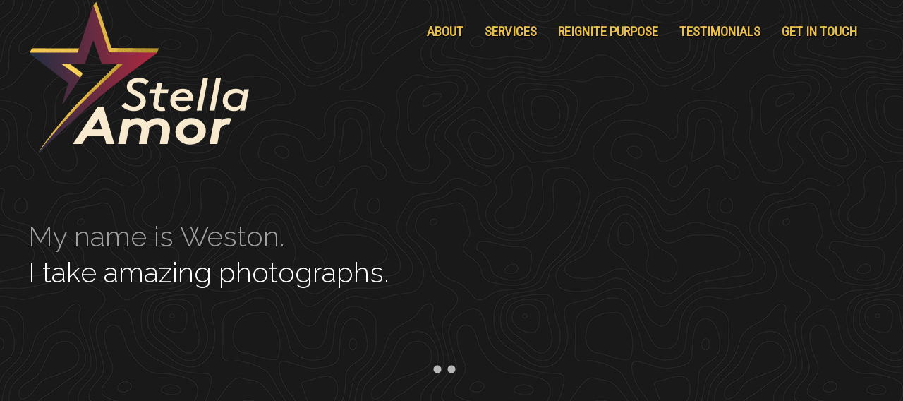

--- FILE ---
content_type: text/html; charset=UTF-8
request_url: https://stella-amor.com/unused/minimal-photography/
body_size: 7866
content:
<!DOCTYPE html>
<html lang="en-GB">
<head>
	<meta charset="UTF-8">
	<meta name="viewport" content="width=device-width, initial-scale=1">
	<link rel="profile" href="http://gmpg.org/xfn/11">
	<link rel="pingback" href="https://stella-amor.com/xmlrpc.php">
	<title>Minimal Photography &#8211; Stella Amor</title>
<meta name='robots' content='max-image-preview:large' />
<link rel='dns-prefetch' href='//cdn.linearicons.com' />
<link rel='dns-prefetch' href='//fonts.googleapis.com' />
<link rel="alternate" type="application/rss+xml" title="Stella Amor &raquo; Feed" href="https://stella-amor.com/feed/" />
<link rel="alternate" type="application/rss+xml" title="Stella Amor &raquo; Comments Feed" href="https://stella-amor.com/comments/feed/" />
<link rel="alternate" title="oEmbed (JSON)" type="application/json+oembed" href="https://stella-amor.com/wp-json/oembed/1.0/embed?url=https%3A%2F%2Fstella-amor.com%2Funused%2Fminimal-photography%2F" />
<link rel="alternate" title="oEmbed (XML)" type="text/xml+oembed" href="https://stella-amor.com/wp-json/oembed/1.0/embed?url=https%3A%2F%2Fstella-amor.com%2Funused%2Fminimal-photography%2F&#038;format=xml" />
<style id='wp-img-auto-sizes-contain-inline-css' type='text/css'>
img:is([sizes=auto i],[sizes^="auto," i]){contain-intrinsic-size:3000px 1500px}
/*# sourceURL=wp-img-auto-sizes-contain-inline-css */
</style>
<style id='wp-block-library-inline-css' type='text/css'>
:root{--wp-block-synced-color:#7a00df;--wp-block-synced-color--rgb:122,0,223;--wp-bound-block-color:var(--wp-block-synced-color);--wp-editor-canvas-background:#ddd;--wp-admin-theme-color:#007cba;--wp-admin-theme-color--rgb:0,124,186;--wp-admin-theme-color-darker-10:#006ba1;--wp-admin-theme-color-darker-10--rgb:0,107,160.5;--wp-admin-theme-color-darker-20:#005a87;--wp-admin-theme-color-darker-20--rgb:0,90,135;--wp-admin-border-width-focus:2px}@media (min-resolution:192dpi){:root{--wp-admin-border-width-focus:1.5px}}.wp-element-button{cursor:pointer}:root .has-very-light-gray-background-color{background-color:#eee}:root .has-very-dark-gray-background-color{background-color:#313131}:root .has-very-light-gray-color{color:#eee}:root .has-very-dark-gray-color{color:#313131}:root .has-vivid-green-cyan-to-vivid-cyan-blue-gradient-background{background:linear-gradient(135deg,#00d084,#0693e3)}:root .has-purple-crush-gradient-background{background:linear-gradient(135deg,#34e2e4,#4721fb 50%,#ab1dfe)}:root .has-hazy-dawn-gradient-background{background:linear-gradient(135deg,#faaca8,#dad0ec)}:root .has-subdued-olive-gradient-background{background:linear-gradient(135deg,#fafae1,#67a671)}:root .has-atomic-cream-gradient-background{background:linear-gradient(135deg,#fdd79a,#004a59)}:root .has-nightshade-gradient-background{background:linear-gradient(135deg,#330968,#31cdcf)}:root .has-midnight-gradient-background{background:linear-gradient(135deg,#020381,#2874fc)}:root{--wp--preset--font-size--normal:16px;--wp--preset--font-size--huge:42px}.has-regular-font-size{font-size:1em}.has-larger-font-size{font-size:2.625em}.has-normal-font-size{font-size:var(--wp--preset--font-size--normal)}.has-huge-font-size{font-size:var(--wp--preset--font-size--huge)}.has-text-align-center{text-align:center}.has-text-align-left{text-align:left}.has-text-align-right{text-align:right}.has-fit-text{white-space:nowrap!important}#end-resizable-editor-section{display:none}.aligncenter{clear:both}.items-justified-left{justify-content:flex-start}.items-justified-center{justify-content:center}.items-justified-right{justify-content:flex-end}.items-justified-space-between{justify-content:space-between}.screen-reader-text{border:0;clip-path:inset(50%);height:1px;margin:-1px;overflow:hidden;padding:0;position:absolute;width:1px;word-wrap:normal!important}.screen-reader-text:focus{background-color:#ddd;clip-path:none;color:#444;display:block;font-size:1em;height:auto;left:5px;line-height:normal;padding:15px 23px 14px;text-decoration:none;top:5px;width:auto;z-index:100000}html :where(.has-border-color){border-style:solid}html :where([style*=border-top-color]){border-top-style:solid}html :where([style*=border-right-color]){border-right-style:solid}html :where([style*=border-bottom-color]){border-bottom-style:solid}html :where([style*=border-left-color]){border-left-style:solid}html :where([style*=border-width]){border-style:solid}html :where([style*=border-top-width]){border-top-style:solid}html :where([style*=border-right-width]){border-right-style:solid}html :where([style*=border-bottom-width]){border-bottom-style:solid}html :where([style*=border-left-width]){border-left-style:solid}html :where(img[class*=wp-image-]){height:auto;max-width:100%}:where(figure){margin:0 0 1em}html :where(.is-position-sticky){--wp-admin--admin-bar--position-offset:var(--wp-admin--admin-bar--height,0px)}@media screen and (max-width:600px){html :where(.is-position-sticky){--wp-admin--admin-bar--position-offset:0px}}

/*# sourceURL=wp-block-library-inline-css */
</style><style id='global-styles-inline-css' type='text/css'>
:root{--wp--preset--aspect-ratio--square: 1;--wp--preset--aspect-ratio--4-3: 4/3;--wp--preset--aspect-ratio--3-4: 3/4;--wp--preset--aspect-ratio--3-2: 3/2;--wp--preset--aspect-ratio--2-3: 2/3;--wp--preset--aspect-ratio--16-9: 16/9;--wp--preset--aspect-ratio--9-16: 9/16;--wp--preset--color--black: #000000;--wp--preset--color--cyan-bluish-gray: #abb8c3;--wp--preset--color--white: #ffffff;--wp--preset--color--pale-pink: #f78da7;--wp--preset--color--vivid-red: #cf2e2e;--wp--preset--color--luminous-vivid-orange: #ff6900;--wp--preset--color--luminous-vivid-amber: #fcb900;--wp--preset--color--light-green-cyan: #7bdcb5;--wp--preset--color--vivid-green-cyan: #00d084;--wp--preset--color--pale-cyan-blue: #8ed1fc;--wp--preset--color--vivid-cyan-blue: #0693e3;--wp--preset--color--vivid-purple: #9b51e0;--wp--preset--gradient--vivid-cyan-blue-to-vivid-purple: linear-gradient(135deg,rgb(6,147,227) 0%,rgb(155,81,224) 100%);--wp--preset--gradient--light-green-cyan-to-vivid-green-cyan: linear-gradient(135deg,rgb(122,220,180) 0%,rgb(0,208,130) 100%);--wp--preset--gradient--luminous-vivid-amber-to-luminous-vivid-orange: linear-gradient(135deg,rgb(252,185,0) 0%,rgb(255,105,0) 100%);--wp--preset--gradient--luminous-vivid-orange-to-vivid-red: linear-gradient(135deg,rgb(255,105,0) 0%,rgb(207,46,46) 100%);--wp--preset--gradient--very-light-gray-to-cyan-bluish-gray: linear-gradient(135deg,rgb(238,238,238) 0%,rgb(169,184,195) 100%);--wp--preset--gradient--cool-to-warm-spectrum: linear-gradient(135deg,rgb(74,234,220) 0%,rgb(151,120,209) 20%,rgb(207,42,186) 40%,rgb(238,44,130) 60%,rgb(251,105,98) 80%,rgb(254,248,76) 100%);--wp--preset--gradient--blush-light-purple: linear-gradient(135deg,rgb(255,206,236) 0%,rgb(152,150,240) 100%);--wp--preset--gradient--blush-bordeaux: linear-gradient(135deg,rgb(254,205,165) 0%,rgb(254,45,45) 50%,rgb(107,0,62) 100%);--wp--preset--gradient--luminous-dusk: linear-gradient(135deg,rgb(255,203,112) 0%,rgb(199,81,192) 50%,rgb(65,88,208) 100%);--wp--preset--gradient--pale-ocean: linear-gradient(135deg,rgb(255,245,203) 0%,rgb(182,227,212) 50%,rgb(51,167,181) 100%);--wp--preset--gradient--electric-grass: linear-gradient(135deg,rgb(202,248,128) 0%,rgb(113,206,126) 100%);--wp--preset--gradient--midnight: linear-gradient(135deg,rgb(2,3,129) 0%,rgb(40,116,252) 100%);--wp--preset--font-size--small: 13px;--wp--preset--font-size--medium: 20px;--wp--preset--font-size--large: 36px;--wp--preset--font-size--x-large: 42px;--wp--preset--spacing--20: 0.44rem;--wp--preset--spacing--30: 0.67rem;--wp--preset--spacing--40: 1rem;--wp--preset--spacing--50: 1.5rem;--wp--preset--spacing--60: 2.25rem;--wp--preset--spacing--70: 3.38rem;--wp--preset--spacing--80: 5.06rem;--wp--preset--shadow--natural: 6px 6px 9px rgba(0, 0, 0, 0.2);--wp--preset--shadow--deep: 12px 12px 50px rgba(0, 0, 0, 0.4);--wp--preset--shadow--sharp: 6px 6px 0px rgba(0, 0, 0, 0.2);--wp--preset--shadow--outlined: 6px 6px 0px -3px rgb(255, 255, 255), 6px 6px rgb(0, 0, 0);--wp--preset--shadow--crisp: 6px 6px 0px rgb(0, 0, 0);}:where(.is-layout-flex){gap: 0.5em;}:where(.is-layout-grid){gap: 0.5em;}body .is-layout-flex{display: flex;}.is-layout-flex{flex-wrap: wrap;align-items: center;}.is-layout-flex > :is(*, div){margin: 0;}body .is-layout-grid{display: grid;}.is-layout-grid > :is(*, div){margin: 0;}:where(.wp-block-columns.is-layout-flex){gap: 2em;}:where(.wp-block-columns.is-layout-grid){gap: 2em;}:where(.wp-block-post-template.is-layout-flex){gap: 1.25em;}:where(.wp-block-post-template.is-layout-grid){gap: 1.25em;}.has-black-color{color: var(--wp--preset--color--black) !important;}.has-cyan-bluish-gray-color{color: var(--wp--preset--color--cyan-bluish-gray) !important;}.has-white-color{color: var(--wp--preset--color--white) !important;}.has-pale-pink-color{color: var(--wp--preset--color--pale-pink) !important;}.has-vivid-red-color{color: var(--wp--preset--color--vivid-red) !important;}.has-luminous-vivid-orange-color{color: var(--wp--preset--color--luminous-vivid-orange) !important;}.has-luminous-vivid-amber-color{color: var(--wp--preset--color--luminous-vivid-amber) !important;}.has-light-green-cyan-color{color: var(--wp--preset--color--light-green-cyan) !important;}.has-vivid-green-cyan-color{color: var(--wp--preset--color--vivid-green-cyan) !important;}.has-pale-cyan-blue-color{color: var(--wp--preset--color--pale-cyan-blue) !important;}.has-vivid-cyan-blue-color{color: var(--wp--preset--color--vivid-cyan-blue) !important;}.has-vivid-purple-color{color: var(--wp--preset--color--vivid-purple) !important;}.has-black-background-color{background-color: var(--wp--preset--color--black) !important;}.has-cyan-bluish-gray-background-color{background-color: var(--wp--preset--color--cyan-bluish-gray) !important;}.has-white-background-color{background-color: var(--wp--preset--color--white) !important;}.has-pale-pink-background-color{background-color: var(--wp--preset--color--pale-pink) !important;}.has-vivid-red-background-color{background-color: var(--wp--preset--color--vivid-red) !important;}.has-luminous-vivid-orange-background-color{background-color: var(--wp--preset--color--luminous-vivid-orange) !important;}.has-luminous-vivid-amber-background-color{background-color: var(--wp--preset--color--luminous-vivid-amber) !important;}.has-light-green-cyan-background-color{background-color: var(--wp--preset--color--light-green-cyan) !important;}.has-vivid-green-cyan-background-color{background-color: var(--wp--preset--color--vivid-green-cyan) !important;}.has-pale-cyan-blue-background-color{background-color: var(--wp--preset--color--pale-cyan-blue) !important;}.has-vivid-cyan-blue-background-color{background-color: var(--wp--preset--color--vivid-cyan-blue) !important;}.has-vivid-purple-background-color{background-color: var(--wp--preset--color--vivid-purple) !important;}.has-black-border-color{border-color: var(--wp--preset--color--black) !important;}.has-cyan-bluish-gray-border-color{border-color: var(--wp--preset--color--cyan-bluish-gray) !important;}.has-white-border-color{border-color: var(--wp--preset--color--white) !important;}.has-pale-pink-border-color{border-color: var(--wp--preset--color--pale-pink) !important;}.has-vivid-red-border-color{border-color: var(--wp--preset--color--vivid-red) !important;}.has-luminous-vivid-orange-border-color{border-color: var(--wp--preset--color--luminous-vivid-orange) !important;}.has-luminous-vivid-amber-border-color{border-color: var(--wp--preset--color--luminous-vivid-amber) !important;}.has-light-green-cyan-border-color{border-color: var(--wp--preset--color--light-green-cyan) !important;}.has-vivid-green-cyan-border-color{border-color: var(--wp--preset--color--vivid-green-cyan) !important;}.has-pale-cyan-blue-border-color{border-color: var(--wp--preset--color--pale-cyan-blue) !important;}.has-vivid-cyan-blue-border-color{border-color: var(--wp--preset--color--vivid-cyan-blue) !important;}.has-vivid-purple-border-color{border-color: var(--wp--preset--color--vivid-purple) !important;}.has-vivid-cyan-blue-to-vivid-purple-gradient-background{background: var(--wp--preset--gradient--vivid-cyan-blue-to-vivid-purple) !important;}.has-light-green-cyan-to-vivid-green-cyan-gradient-background{background: var(--wp--preset--gradient--light-green-cyan-to-vivid-green-cyan) !important;}.has-luminous-vivid-amber-to-luminous-vivid-orange-gradient-background{background: var(--wp--preset--gradient--luminous-vivid-amber-to-luminous-vivid-orange) !important;}.has-luminous-vivid-orange-to-vivid-red-gradient-background{background: var(--wp--preset--gradient--luminous-vivid-orange-to-vivid-red) !important;}.has-very-light-gray-to-cyan-bluish-gray-gradient-background{background: var(--wp--preset--gradient--very-light-gray-to-cyan-bluish-gray) !important;}.has-cool-to-warm-spectrum-gradient-background{background: var(--wp--preset--gradient--cool-to-warm-spectrum) !important;}.has-blush-light-purple-gradient-background{background: var(--wp--preset--gradient--blush-light-purple) !important;}.has-blush-bordeaux-gradient-background{background: var(--wp--preset--gradient--blush-bordeaux) !important;}.has-luminous-dusk-gradient-background{background: var(--wp--preset--gradient--luminous-dusk) !important;}.has-pale-ocean-gradient-background{background: var(--wp--preset--gradient--pale-ocean) !important;}.has-electric-grass-gradient-background{background: var(--wp--preset--gradient--electric-grass) !important;}.has-midnight-gradient-background{background: var(--wp--preset--gradient--midnight) !important;}.has-small-font-size{font-size: var(--wp--preset--font-size--small) !important;}.has-medium-font-size{font-size: var(--wp--preset--font-size--medium) !important;}.has-large-font-size{font-size: var(--wp--preset--font-size--large) !important;}.has-x-large-font-size{font-size: var(--wp--preset--font-size--x-large) !important;}
/*# sourceURL=global-styles-inline-css */
</style>

<style id='classic-theme-styles-inline-css' type='text/css'>
/*! This file is auto-generated */
.wp-block-button__link{color:#fff;background-color:#32373c;border-radius:9999px;box-shadow:none;text-decoration:none;padding:calc(.667em + 2px) calc(1.333em + 2px);font-size:1.125em}.wp-block-file__button{background:#32373c;color:#fff;text-decoration:none}
/*# sourceURL=/wp-includes/css/classic-themes.min.css */
</style>
<link rel='stylesheet' id='weston-style-css' href='https://stella-amor.com/wp-content/themes/themetrust-weston/style.css?ver=6.9' type='text/css' media='all' />
<link rel='stylesheet' id='weston-js-css-css' href='https://stella-amor.com/wp-content/themes/themetrust-weston/css/js.css?ver=1.3.3' type='text/css' media='all' />
<link rel='stylesheet' id='weston-prettyphoto-css' href='https://stella-amor.com/wp-content/themes/themetrust-weston/css/prettyPhoto.css?ver=3.1.6' type='text/css' media='all' />
<link rel='stylesheet' id='superfish-css' href='https://stella-amor.com/wp-content/themes/themetrust-weston/css/superfish.css?ver=1.7.5' type='text/css' media='all' />
<link rel='stylesheet' id='weston-woocommerce-css' href='https://stella-amor.com/wp-content/themes/themetrust-weston/css/woocommerce.css?ver=2' type='text/css' media='all' />
<link rel='stylesheet' id='weston-loader-main-css' href='https://stella-amor.com/wp-content/themes/themetrust-weston/css/loaders/spinkit.css?ver=1.0' type='text/css' media='all' />
<link rel='stylesheet' id='weston-loader-animation-css' href='https://stella-amor.com/wp-content/themes/themetrust-weston/css/loaders/rotating-plane.css?ver=1.0' type='text/css' media='all' />
<link rel='stylesheet' id='weston-font-awesome-5-css' href='https://stella-amor.com/wp-content/themes/themetrust-weston/css/font-awesome/all.min.css?ver=5.8.1' type='text/css' media='all' />
<link rel='stylesheet' id='weston-font-awesome-css' href='https://stella-amor.com/wp-content/themes/themetrust-weston/css/font-awesome.min.css?ver=4.7.0' type='text/css' media='all' />
<link rel='stylesheet' id='weston-linearicons-css' href='https://cdn.linearicons.com/free/1.0.0/icon-font.min.css?ver=4.0.3' type='text/css' media='all' />
<link rel='stylesheet' id='weston-fonts-css' href='//fonts.googleapis.com/css?family=Raleway%3A300%2C400%2C700%2C300italic%2C400italic%2C700italic%7COpen+Sans%3A300%2C400%2C700%2C300italic%2C400italic%2C700italic&#038;subset=latin%2Clatin-ext' type='text/css' media='all' />
<link rel='stylesheet' id='js_composer_front-css' href='https://stella-amor.com/wp-content/plugins/js_composer/assets/css/js_composer.min.css?ver=6.5.0' type='text/css' media='all' />
<script type="text/javascript" src="https://stella-amor.com/wp-includes/js/jquery/jquery.min.js?ver=3.7.1" id="jquery-core-js"></script>
<script type="text/javascript" src="https://stella-amor.com/wp-includes/js/jquery/jquery-migrate.min.js?ver=3.4.1" id="jquery-migrate-js"></script>
<link rel="https://api.w.org/" href="https://stella-amor.com/wp-json/" /><link rel="alternate" title="JSON" type="application/json" href="https://stella-amor.com/wp-json/wp/v2/pages/420" /><link rel="EditURI" type="application/rsd+xml" title="RSD" href="https://stella-amor.com/xmlrpc.php?rsd" />
<meta name="generator" content="WordPress 6.9" />
<link rel="canonical" href="https://stella-amor.com/unused/minimal-photography/" />
<link rel='shortlink' href='https://stella-amor.com/?p=420' />
					<link rel="shortcut icon" href="http://stella-amor.com/wp-content/uploads/2023/06/stella_FAVICON.png" />
				<meta name="generator" content="weston  1.0" />

		<!--[if IE 8]>
		<link rel="stylesheet" href="https://stella-amor.com/wp-content/themes/themetrust-weston/css/ie8.css" type="text/css" media="screen" />
		<![endif]-->
		<!--[if IE]><script src="http://html5shiv.googlecode.com/svn/trunk/html5.js"></script><![endif]-->

		
		<style>

			
							body #primary header.main .inner * { color: #212e42; }
			
			
						body { color: #212e42; }
			
						.entry-content a, .entry-content a:visited { color: #a3835e; }
			
						.entry-content a:hover { color: #a43f2e; }
			
						.button, a.button, a.button:active, a.button:visited, #footer a.button, #searchsubmit, input[type="submit"], a.post-edit-link, a.tt-button, .pagination a, .pagination span, .woocommerce nav.woocommerce-pagination ul li a, .woocommerce nav.woocommerce-pagination ul li span, .wpforms-form input[type=submit], .wpforms-form button[type=submit] { background-color: #212e42 !important; }
			
						.button, a.button, a.button:active, a.button:visited, #footer a.button, #searchsubmit, input[type="submit"], a.post-edit-link, a.tt-button, .pagination a, .pagination span, .woocommerce nav.woocommerce-pagination ul li a, .woocommerce nav.woocommerce-pagination ul li span, .wpforms-form input[type=submit], .wpforms-form button[type=submit] { color: #f7f0e1 !important; }
			
						#site-header { background-color: #f7f0e1; }
			
						.sticky-header #site-header.sticky, .sticky-header #site-header.sticky .header-search { background-color: #f7f0e1 !important; }
			
						.cart-count { background-color: #f7f0e1; }
			
							.main-nav ul li,
				.secondary-nav span,
				.hamburger-inner, .hamburger-inner::before, .hamburger-inner::after,
				.secondary-nav a { color: #eabf49 !important; }
				#site-header .menu-button span {border-color: #eabf49 !important; }
				.hamburger-inner, .hamburger-inner::before, .hamburger-inner::after { background-color: #eabf49 !important; }
			
			
							.menu-toggle.open:hover,
				.main-nav ul li:hover,
				.main-nav ul li.active,
				.secondary-nav a:hover,
				.secondary-nav span:hover,
				.main-nav ul li.current,
				.main-nav ul li.current-cat,
				.main-nav ul li.current_page_item,
				.main-nav ul li.current-menu-item,
				.main-nav ul li.current-post-ancestor,
				.single-post .main-nav ul li.current_page_parent,
				.main-nav ul li.current-category-parent,
				.main-nav ul li.current-category-ancestor,
				.main-nav ul li.current-portfolio-ancestor,
				.main-nav ul li.current-projects-ancestor { color: #d69500 !important;}
				#site-header .menu-button span {border-color: #d69500 !important; }

			
			
							#site-header.sticky .header-search *,
				#site-header.sticky #search-toggle-close,
				.sticky .main-nav ul li,
				.sticky .secondary-nav span,
				.sticky .secondary-nav a { color: #a3835e !important; }
				#site-header .menu-button span {border-color: #a3835e !important; }
			
							.sticky #search-toggle-close:hover,
				.sticky .main-nav ul li:hover,
				.sticky .main-nav ul li.active,
				.sticky .main-nav ul li.current,
				.sticky .main-nav ul li.current-cat,
				.sticky .main-nav ul li.current_page_item,
				.sticky .main-nav ul li.current-menu-item,
				.sticky .main-nav ul li.current-post-ancestor,
				.sticky .single-post .main-nav ul li.current_page_parent,
				.sticky .main-nav ul li.current-category-parent,
				.sticky .main-nav ul li.current-category-ancestor,
				.sticky .main-nav ul li.current-portfolio-ancestor,
				.sticky .main-nav ul li.current-projects-ancestor,
				.sticky .secondary-nav span:hover, .sticky .secondary-nav a:hover { color: #a36523 !important; }
				#site-header .menu-button span {border-color: #a36523 !important; }
			
							#site-header h1 a, #site-header h2 a { color: #f7f0e1; }
			
							#site-header.sticky h1 a, #site-header.sticky h2 a { color: #f7f0e1 !important; }
			
			
			
							.main-nav ul.sf-menu li ul { background-color: #f7f0e1; }
			
							.main-nav ul ul li, .sticky .main-nav ul ul li { color: #f7f0e1 !important; }
			
							.main-nav ul ul li:hover,
				.sticky .main-nav ul ul li:hover { color: #f7f0e1 !important; }
			
							.main-nav .mega-menu > ul > li { border-right: 1px solid #f7f0e1; }
			
			
			
			
			
			
							#scroll-to-top { background-color: #b0293f; }
			
							#scroll-to-top { color: #f7f0e1; }
			
							#footer { background-color: #f7f0e1; }
			
							#footer * { color: #212e42 !important; }
			
							#footer .widget-title { color: #212e42 !important; }
			
							#footer a { color: #a3835e !important; }
			
							#footer a:hover { color: #a43f2e !important; }
			
			
			

		
			
							#site-header.light .logo .site-title img { max-width: 320px; }
			
							.logo .site-title.sticky img { max-width: 50px; }
			
			
							@media only screen and (max-width: 780px){
					#site-header .logo .site-title img { max-width: 320px !important; }
				}
			
		
			
							header.entry-header.main * { color: #191919 !important; }
			
			
		
			
							#site-header.sticky .inside .nav-holder { height: 80px !important; }
				#site-header.sticky .logo { height: 80px !important; }
				#site-header.sticky .nav-holder,
				#site-header.sticky .main-nav ul > li,
				#site-header.sticky .main-nav ul > li > a,
				#site-header.sticky .main-nav ul > li > span,
				#site-header.sticky .secondary-nav a,
				#site-header.sticky .secondary-nav span  { line-height: 80px; height: 80px;}
			
							@media only screen and (max-width: 800px){
					.logo { display: none; }
					.logo.mobile { display: table; }
					.main-nav {	display: none !important; }
					#site-header .secondary-nav { display: none !important; }
					#site-header .secondary-nav .menu-toggle.open { display: inline-block; }
					#slide-menu .widget-area.mobile { display: block; }
					#slide-panel .has-mobile-menu #slide-mobile-menu { display: block; }
					#slide-panel .has-mobile-menu #slide-main-menu { display: none;	}
					#slide-panel .widget-area.desktop { display: none; }
					#slide-panel-holder { display: block; }
					.hamburger { display: block !important; }
					.top-header.stacked-header #main-container #site-header .logo {
						display: none;
						height: 100px;
					}
					.top-header.stacked-header #main-container #site-header .logo.mobile {
					    position: relative;
						display: inline-block;
						float: left;
						display: table;
						table-layout: fixed;
						height: 100;
						padding: 0 !important;
					}
					.top-header #main-container #site-header .logo.mobile {
						height: 100px;
					}
					body.top-header.stacked-header #main-container #site-header .nav-holder {
						float: right;
					}

					body.top-header.stacked-header #main-container #site-header .nav-holder .secondary-nav span,
					body.top-header.stacked-header #main-container #site-header .nav-holder .secondary-nav a,
					body.top-header #main-container #site-header .nav-holder .secondary-nav span,
					body.top-header #main-container #site-header .nav-holder .secondary-nav a {
						height: 100px; line-height: 100px;
					}
					
					.top-header.stacked-header #main-container .nav-holder{
						height: 100px;
					}
					.top-header #main-container .nav-holder{
						height: 100px;
					}
					#slide-panel-holder.constant #slide-panel,
					#slide-panel-holder #slide-panel{
					    height: auto;
					    width: 100%;
					    -webkit-transform: translateX(0) !important;
					    transform: translateX(0) !important;
					    position: relative;
					    right: 0;
					    top: 0;
					    padding: 0 0;
					    z-index: 1 !important;
						visibility: visible;
						display: none;
						transition: none;
						height: auto;
					    position: relative;
					    padding: 30px 30px;
					    z-index: 1 !important;
						display: none;
					}

					#slide-panel .hidden-scroll {
					    margin-top: 0;
						position: relative;
						overflow-y: scroll;
						height: auto;
						margin: 0 0;
					}
					#slide-panel .hidden-scroll .inner {
					    padding: 0;
					}
					.menu-toggle.close {
						display: none;
					}
					.widget-area.mobile {
						display: block;
					}
				}
			
				
		@media only screen and (max-width: 768px){
			.logo { display: none; }
			.logo.mobile { display: table; }
			.top-header.stacked-header #main-container #site-header .logo {
				height: 100px;
			}
			.top-header.stacked-header #main-container #site-header .logo.mobile {
				height: 100;
			}
			.top-header #main-container #site-header .logo.mobile {
				height: 100px;
			}
			body.top-header.stacked-header #main-container #site-header .nav-holder .secondary-nav span,
			body.top-header.stacked-header #main-container #site-header .nav-holder .secondary-nav a,
			body.top-header #main-container #site-header .nav-holder .secondary-nav span,
			body.top-header #main-container #site-header .nav-holder .secondary-nav a {
				height: 100px; line-height: 100px;
			}
			
			.top-header.stacked-header #main-container .nav-holder{
				height: 100px;
			}
			.top-header #main-container .nav-holder{
				height: 100px;
			}
		}

		h1.sticky {
text-align:left;
}

h1.sticky img  {
width:50%;
height:50%;
}

h1.vc_custom_heading {
text-shadow: 2px 3px 4px #000;
}

header:not(.sticky) ul.main-menu {
text-shadow:1px 1px 1px #000;
}

.hero-text {
text-shadow: 2px 2px 4px #000000!important;
}

h1 {
color:#F7F0E1!important;
}

h2, h3, h4 {
color:212e42!important;
}

/*div.logo-and-nav {
margin-left:0!important;
margin-right:0!important;
}*/

/*div.nav-holder {
text-align:right!important;
}*/

.outcomes p {
padding-bottom:15px
}

div.stella-contact-image img {
width:60%;
}

		</style>

					<!-- ThemeTrust Google Font Picker -->
					<link href='//fonts.googleapis.com/css?family=Roboto+Condensed' rel='stylesheet' type='text/css'>										
					<style type="text/css">body { 
												font-family: 'Roboto Condensed'; 
						 font-size: 22px;					}</style>

									<!-- ThemeTrust Google Font Picker -->
															
					<style type="text/css">.site-main h1 { 
												font-family: 'Roboto Condensed'; 
						 font-weight: 500; font-style: italic;					}</style>

									<!-- ThemeTrust Google Font Picker -->
															
					<style type="text/css">.site-main h2 { 
												font-family: 'Roboto Condensed'; 
						 font-weight: 600; font-style: italic;					}</style>

									<!-- ThemeTrust Google Font Picker -->
															
					<style type="text/css">.site-main h3 { 
												font-family: 'Roboto Condensed'; 
						 font-weight: 500; font-style: italic;					}</style>

									<!-- ThemeTrust Google Font Picker -->
															
					<style type="text/css">.site-main h4 { 
												font-family: 'Roboto Condensed'; 
						 font-weight: 600; font-size: 28px;					}</style>

									<!-- ThemeTrust Google Font Picker -->
															
					<style type="text/css">.site-main h5 { 
												font-family: 'Roboto Condensed'; 
											}</style>

									<!-- ThemeTrust Google Font Picker -->
															
					<style type="text/css">.site-main h6 { 
												font-family: 'Roboto Condensed'; 
											}</style>

									<!-- ThemeTrust Google Font Picker -->
															
					<style type="text/css">.main-nav ul li a, .main-nav ul li span { 
												font-family: 'Roboto Condensed'; 
						 font-weight: 900; font-size: 19px;					}</style>

				<meta name="generator" content="Powered by WPBakery Page Builder - drag and drop page builder for WordPress."/>
<style type="text/css" id="custom-background-css">
body.custom-background { background-color: #ffffff; }
</style>
	<link rel="icon" href="https://stella-amor.com/wp-content/uploads/2023/06/cropped-stella_amor_site_identity-32x32.png" sizes="32x32" />
<link rel="icon" href="https://stella-amor.com/wp-content/uploads/2023/06/cropped-stella_amor_site_identity-192x192.png" sizes="192x192" />
<link rel="apple-touch-icon" href="https://stella-amor.com/wp-content/uploads/2023/06/cropped-stella_amor_site_identity-180x180.png" />
<meta name="msapplication-TileImage" content="https://stella-amor.com/wp-content/uploads/2023/06/cropped-stella_amor_site_identity-270x270.png" />
<style type="text/css" data-type="vc_shortcodes-custom-css">.vc_custom_1475858930714{padding-top: 23% !important;padding-bottom: 8% !important;background: #282828 url(http://demos.themetrust.com/weston/wp-content/uploads/sites/6/2016/09/topo_bg_dark.jpg?id=443) !important;}.vc_custom_1473194821811{padding-top: 80px !important;padding-bottom: 80px !important;background-color: #161616 !important;}.vc_custom_1473180360875{padding-bottom: 40px !important;}.vc_custom_1473193701490{margin-bottom: 0px !important;border-bottom-width: 0px !important;padding-bottom: 0px !important;}</style><noscript><style> .wpb_animate_when_almost_visible { opacity: 1; }</style></noscript><link rel='stylesheet' id='vc_google_fonts_raleway100200300regular500600700800900-css' href='//fonts.googleapis.com/css?family=Raleway%3A100%2C200%2C300%2Cregular%2C500%2C600%2C700%2C800%2C900&#038;ver=6.9' type='text/css' media='all' />
<link rel='stylesheet' id='vc_pageable_owl-carousel-css-css' href='https://stella-amor.com/wp-content/plugins/js_composer/assets/lib/owl-carousel2-dist/assets/owl.min.css?ver=6.5.0' type='text/css' media='all' />
<link rel='stylesheet' id='vc_animate-css-css' href='https://stella-amor.com/wp-content/plugins/js_composer/assets/lib/bower/animate-css/animate.min.css?ver=6.5.0' type='text/css' media='all' />
</head>

<body class="wp-singular page-template-default page page-id-420 page-child parent-pageid-1591 custom-background wp-theme-themetrust-weston has-transparent-header chrome osx using-vc  inline-header top-header sticky-header has-sticky-header wpb-js-composer js-comp-ver-6.5.0 vc_responsive" data-mobile-breakpoint="800">

		<div id="scroll-to-top"><span></span></div>

<div id="site-wrap">
<div id="main-container">
	
						<header id="site-header" class="transparent is-transparent light">
								<div class="inside logo-and-nav clearfix">
																				
					<div id="logo" class="logo has-sticky-logo">
											<h2 class="site-title"><a href="https://stella-amor.com"><img src="http://stella-amor.com/wp-content/uploads/2023/07/stella_web_logo_FULL_CREAM_SHADOW.png" alt="Stella Amor" /></a></h2>
					
											<h2 class="site-title sticky"><a href="https://stella-amor.com"><img src="http://stella-amor.com/wp-content/uploads/2023/06/stella_web_logo_STICKY.png" alt="Stella Amor" /></a></h2>
										</div>
					
					<div id="logo-mobile" class="logo mobile">
											<h2 class="site-title"><a href="https://stella-amor.com">Stella Amor</a></h2>
										</div>

					
					<div class="nav-holder">

						<div class="main-nav clearfix">
						<ul id="menu-stella-amor-menu" class="main-menu sf-menu"><li id="menu-item-1505" class="menu-item menu-item-type-custom menu-item-object-custom menu-item-1505 depth-0"><a href="#about-me" class="link link-depth-0"><span>About</span></a></li>
<li id="menu-item-1506" class="menu-item menu-item-type-custom menu-item-object-custom menu-item-1506 depth-0"><a href="#services-offered" class="link link-depth-0"><span>Services</span></a></li>
<li id="menu-item-1507" class="menu-item menu-item-type-custom menu-item-object-custom menu-item-1507 depth-0"><a href="#reignitepurpose" class="link link-depth-0"><span>Reignite Purpose</span></a></li>
<li id="menu-item-1508" class="menu-item menu-item-type-custom menu-item-object-custom menu-item-1508 depth-0"><a href="#my-clients" class="link link-depth-0"><span>Testimonials</span></a></li>
<li id="menu-item-1670" class="menu-item menu-item-type-custom menu-item-object-custom menu-item-1670 depth-0"><a href="#get-in-touch" class="link link-depth-0"><span>Get In Touch</span></a></li>
</ul>						</div>

						<div class="secondary-nav clearfix">

							
																				</div>
						
						<div class="hamburger hamburger--spin right" >
						  <span class="hamburger-box">
						    <span class="hamburger-inner"></span>
						  </span>
						</div>
					</div>

				</div>

			</header><!-- #site-header -->
						<!-- Slide Panel -->
			<div id="slide-panel-holder" class="" >
			<div id="slide-panel">
				<div class="hidden-scroll">
					<div class="inner has-mobile-menu">
						
						<nav id="slide-mobile-menu" class="menu-stella-amor-menu-container"><ul id="menu-stella-amor-menu-1" class="collapse sidebar"><li class="menu-item menu-item-type-custom menu-item-object-custom menu-item-1505"><a href="#about-me">About</a></li>
<li class="menu-item menu-item-type-custom menu-item-object-custom menu-item-1506"><a href="#services-offered">Services</a></li>
<li class="menu-item menu-item-type-custom menu-item-object-custom menu-item-1507"><a href="#reignitepurpose">Reignite Purpose</a></li>
<li class="menu-item menu-item-type-custom menu-item-object-custom menu-item-1508"><a href="#my-clients">Testimonials</a></li>
<li class="menu-item menu-item-type-custom menu-item-object-custom menu-item-1670"><a href="#get-in-touch">Get In Touch</a></li>
</ul></nav>
																	</div><!-- .inner -->
				</div>
				<span id="menu-toggle-close" class="menu-toggle right close slide" data-target="slide-panel"><span></span></span>
			</div><!-- /slide-panel-->
			</div>
						
			
	<div id="middle">
	<div id="primary" class="content-area">

		
		<main id="main" class="site-main" role="main">

			
				<article id="post-420" class="post-420 page type-page status-publish hentry">

					<div class="body-wrap">
					<div class="entry-content">
						<div data-vc-full-width="true" data-vc-full-width-init="false" class="vc_row wpb_row vc_row-fluid vc_custom_1475858930714 vc_row-has-fill"><div class="wpb_column vc_column_container vc_col-sm-12"><div class="vc_column-inner"><div class="wpb_wrapper"><div class="vc_row wpb_row vc_inner vc_row-fluid vc_custom_1473180360875"><div class="wpb_column vc_column_container vc_col-sm-12"><div class="vc_column-inner"><div class="wpb_wrapper"><h3 style="color: rgba(255,255,255,0.59);text-align: left;font-family:Raleway;font-weight:300;font-style:normal" class="vc_custom_heading vc_custom_1473193701490" >My name is Weston.</h3><h3 style="color: #ffffff;text-align: left;font-family:Raleway;font-weight:300;font-style:normal" class="vc_custom_heading" >I take amazing photographs.</h3></div></div></div></div>
<div class="vc_grid-container-wrapper vc_clearfix">
	<div class="vc_grid-container vc_clearfix wpb_content_element vc_masonry_media_grid" data-initial-loading-animation="fadeIn" data-vc-grid-settings="{&quot;page_id&quot;:420,&quot;style&quot;:&quot;lazy-masonry&quot;,&quot;action&quot;:&quot;vc_get_vc_grid_data&quot;,&quot;shortcode_id&quot;:&quot;1475858910394-bb2e2ce7-47fb-0&quot;,&quot;items_per_page&quot;:&quot;6&quot;,&quot;tag&quot;:&quot;vc_masonry_media_grid&quot;}" data-vc-request="https://stella-amor.com/wp-admin/admin-ajax.php" data-vc-post-id="420" data-vc-public-nonce="60840f7640">
		
	</div>
</div></div></div></div></div><div class="vc_row-full-width vc_clearfix"></div><div data-vc-full-width="true" data-vc-full-width-init="false" class="vc_row wpb_row vc_row-fluid vc_custom_1473194821811 vc_row-has-fill"><div class="wpb_column vc_column_container vc_col-sm-12"><div class="vc_column-inner"><div class="wpb_wrapper"><h3 style="color: #ffffff;text-align: center;font-family:Raleway;font-weight:300;font-style:normal" class="vc_custom_heading" >Want me to take some pictures? Get in Touch.</h3><div class="vc_btn3-container vc_btn3-center" ><a onmouseleave="this.style.borderColor='#f7f7f7'; this.style.backgroundColor='transparent'; this.style.color='#f7f7f7'" onmouseenter="this.style.borderColor='rgba(221,221,221,0.01)'; this.style.backgroundColor='rgba(221,221,221,0.01)'; this.style.color='#ffffff';" style="border-color:#f7f7f7; color:#f7f7f7;" class="vc_general vc_btn3 vc_btn3-size-md vc_btn3-shape-round vc_btn3-style-outline-custom" href="http://themetrust.com/themes/weston" title="" target="_blank">Buy Now</a></div></div></div></div></div><div class="vc_row-full-width vc_clearfix"></div>
																	</div><!-- .entry-content -->
					</div>

				</article><!-- #post-## -->


					</main><!-- #main -->
	</div><!-- #primary -->

</div> <!-- end middle -->	
		
</div> <!-- end main-container -->
</div> <!-- end site-wrap -->
<script type="speculationrules">
{"prefetch":[{"source":"document","where":{"and":[{"href_matches":"/*"},{"not":{"href_matches":["/wp-*.php","/wp-admin/*","/wp-content/uploads/*","/wp-content/*","/wp-content/plugins/*","/wp-content/themes/themetrust-weston/*","/*\\?(.+)"]}},{"not":{"selector_matches":"a[rel~=\"nofollow\"]"}},{"not":{"selector_matches":".no-prefetch, .no-prefetch a"}}]},"eagerness":"conservative"}]}
</script>
<script type="text/html" id="wpb-modifications"></script><script type="text/javascript" src="https://stella-amor.com/wp-content/themes/themetrust-weston/js/jquery.actual.js?ver=1.0.16" id="weston-jquery-actual-js"></script>
<script type="text/javascript" src="https://stella-amor.com/wp-includes/js/hoverIntent.min.js?ver=1.10.2" id="hoverIntent-js"></script>
<script type="text/javascript" src="https://stella-amor.com/wp-content/themes/themetrust-weston/js/superfish.js?ver=1.7.5" id="superfish-js"></script>
<script type="text/javascript" src="https://stella-amor.com/wp-content/themes/themetrust-weston/js/jquery.waitforimages.min.js?ver=2.0.3" id="weston-wait-for-images-js"></script>
<script type="text/javascript" src="https://stella-amor.com/wp-content/themes/themetrust-weston/js/waypoints.min.js?ver=1.3.3" id="weston-waypoints-js"></script>
<script type="text/javascript" src="https://stella-amor.com/wp-content/themes/themetrust-weston/js/jquery.isotope.js?ver=1.5.25" id="weston-isotope-js"></script>
<script type="text/javascript" src="https://stella-amor.com/wp-content/themes/themetrust-weston/js/functions.js?ver=1.0" id="weston-functions-js"></script>
<script type="text/javascript" src="https://stella-amor.com/wp-content/themes/themetrust-weston/js/jquery.scrollTo.js?ver=1.4.6" id="weston-scrollto-js"></script>
<script type="text/javascript" src="https://stella-amor.com/wp-content/themes/themetrust-weston/js/jquery.prettyPhoto.js?ver=3.1.6" id="weston-prettyphoto-js"></script>
<script type="text/javascript" src="https://stella-amor.com/wp-content/themes/themetrust-weston/js/theme_trust.js?ver=2.0.2" id="weston-theme_trust_js-js"></script>
<script type="text/javascript" src="https://stella-amor.com/wp-content/plugins/js_composer/assets/js/dist/js_composer_front.min.js?ver=6.5.0" id="wpb_composer_front_js-js"></script>
<script type="text/javascript" src="https://stella-amor.com/wp-content/plugins/js_composer/assets/lib/vc_waypoints/vc-waypoints.min.js?ver=6.5.0" id="vc_waypoints-js"></script>
<script type="text/javascript" src="https://stella-amor.com/wp-content/plugins/js_composer/assets/lib/bower/masonry/dist/masonry.pkgd.min.js?ver=6.5.0" id="vc_masonry-js"></script>
<script type="text/javascript" src="https://stella-amor.com/wp-content/plugins/js_composer/assets/lib/owl-carousel2-dist/owl.carousel.min.js?ver=6.5.0" id="vc_pageable_owl-carousel-js"></script>
<script type="text/javascript" src="https://stella-amor.com/wp-content/plugins/js_composer/assets/lib/bower/imagesloaded/imagesloaded.pkgd.min.js?ver=6.5.0" id="vc_grid-js-imagesloaded-js"></script>
<script type="text/javascript" src="https://stella-amor.com/wp-includes/js/underscore.min.js?ver=1.13.7" id="underscore-js"></script>
<script type="text/javascript" src="https://stella-amor.com/wp-content/plugins/js_composer/assets/js/dist/vc_grid.min.js?ver=6.5.0" id="vc_grid-js"></script>

</body>
</html>

--- FILE ---
content_type: text/css
request_url: https://stella-amor.com/wp-content/themes/themetrust-weston/css/superfish.css?ver=1.7.5
body_size: 850
content:
/*** ESSENTIAL STYLES ***/
.sf-menu, .sf-menu * {
	margin: 0;
	padding: 0;
	list-style: none;
}
.sf-menu li {
	position: relative;
}
.sf-menu ul {
	position: absolute;
	display: none;
	top: 100%;
	left: 0;
	z-index: 99;
}
.sf-menu > li {
	float: left;
}
.sf-menu li:hover > ul,
.sf-menu li.sfHover > ul {
	display: block;
}

.sf-menu a {
	display: block;
	position: relative;
}
.sf-menu ul ul {
	top: 0;
	left: 100%;
}


/*** DEMO SKIN ***/
.sf-menu {
	float: left;
	margin-bottom: 1em;
}
.sf-menu ul {
	box-shadow: 2px 2px 6px rgba(0,0,0,.2);
	min-width: 12em; /* allow long menu items to determine submenu width */
	*width: 12em; /* no auto sub width for IE7, see white-space comment below */
}
.sf-menu a {
	border-left: 1px solid #fff;
	border-top: 1px solid #dFeEFF; /* fallback colour must use full shorthand */
	border-top: 1px solid rgba(255,255,255,.5);
	padding: .75em 1em;
	text-decoration: none;
	zoom: 1; /* IE7 */
}
.sf-menu a {
	color: #13a;
}
.sf-menu li {
	background: #BDD2FF;
	white-space: nowrap; /* no need for Supersubs plugin */
	*white-space: normal; /* ...unless you support IE7 (let it wrap) */
	-webkit-transition: background .2s;
	transition: background .2s;
}
.sf-menu ul li {
	background: #AABDE6;
}
.sf-menu ul ul li {
	background: #9AAEDB;
}
.sf-menu li:hover,
.sf-menu li.sfHover {
	background: #CFDEFF;
	/* only transition out, not in */
	-webkit-transition: none;
	transition: none;
}

/*** arrows (for all except IE7) **/
.sf-arrows .sf-with-ul {
	padding-right: 2.5em;
	*padding-right: 1em; /* no CSS arrows for IE7 (lack pseudo-elements) */
}
/* styling for both css and generated arrows */
.sf-arrows .sf-with-ul:after {
	content: '';
	position: absolute;
	top: 50%;
	right: 1em;
	margin-top: -3px;
	height: 0;
	width: 0;
	/* order of following 3 rules important for fallbacks to work */
	border: 5px solid transparent;
	border-top-color: #dFeEFF; /* edit this to suit design (no rgba in IE8) */
	border-top-color: rgba(255,255,255,.5);
}
.sf-arrows > li > .sf-with-ul:focus:after,
.sf-arrows > li:hover > .sf-with-ul:after,
.sf-arrows > .sfHover > .sf-with-ul:after {
	border-top-color: white; /* IE8 fallback colour */
}
/* styling for right-facing arrows */
.sf-arrows ul .sf-with-ul:after {
	margin-top: -5px;
	margin-right: -3px;
	border-color: transparent;
	border-left-color: #dFeEFF; /* edit this to suit design (no rgba in IE8) */
	border-left-color: rgba(255,255,255,.5);
}
.sf-arrows ul li > .sf-with-ul:focus:after,
.sf-arrows ul li:hover > .sf-with-ul:after,
.sf-arrows ul .sfHover > .sf-with-ul:after {
	border-left-color: white;
}

/* adding sf-vertical class in addition to sf-menu creates a vertical menu */
/* eg. <ul class="sf-menu sf-vertical"> ... */
.sf-vertical {
  width: 12em;
  /* If you want the width of the closed menu to expand to its
  widest top-level menu item (like its "Supersubs" submenus do),
  replace the width rule above with the following two rules. */

  /*
  min-width: 12em;
  *width: 12em;
  */
}
.sf-vertical ul {
	left:	100%;
	top: 0;
}
.sf-vertical > li {
  float: none;
}
.sf-vertical li {
  width: 100%;
}

/*** alter arrow directions ***/
.sf-vertical.sf-arrows > li > .sf-with-ul:after {
  margin-top: -5px;
  margin-right: -3px;
  border-color: transparent;
  border-left-color: #dFeEFF; /* edit this to suit design (no rgba in IE8) */
  border-left-color: rgba(255,255,255,.5);
}
.sf-vertical.sf-arrows li > .sf-with-ul:focus:after,
.sf-vertical.sf-arrows li:hover > .sf-with-ul:after,
.sf-vertical.sf-arrows .sfHover > .sf-with-ul:after {
  border-left-color: white;
}
